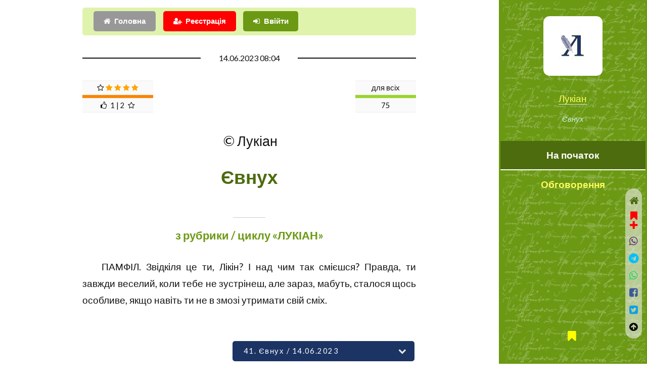

--- FILE ---
content_type: text/html; charset=UTF-8
request_url: https://probapera.org/publication/13/59856/evnuh.html?book=1072
body_size: 16453
content:
<!DOCTYPE HTML>
<html lang="uk-UA" prefix="og: http://ogp.me/ns#">
	<head>
		<title>Євнух / Оповідання | Лукіан -  читати на &laquo;Проба Пера&raquo;</title>
		<meta charset="utf-8" />
		<meta name="viewport" content="width=device-width, initial-scale=1" />
		<meta name="robots" content="index,follow,archive" />
		<meta name="title" content="Євнух / Оповідання | Лукіан -  читати на &laquo;Проба Пера&raquo;">
		<meta name="keywords" content="Проза, Оповідання" />
  		<meta name="description" content="ПАМФІЛ.  Звідкіля це ти,  Лікін? І над чим так смієшся? Правда,  ти завжди веселий,  коли тебе не зу..." />
		<link rel="stylesheet" href="/assets/css/main.css?v=206" />
		<!--[if lte IE 9]><link rel="stylesheet" href="/assets/css/ie9.css" /><![endif]-->
		<meta name="author" content="Лукіан" />
		<link rel="canonical" href="https://probapera.org/publication/13/59856/evnuh.html" />
    	<meta property="og:url" content="https://probapera.org/publication/13/59856/evnuh.html" />
		<meta name="og:image:type" content="image/jpeg" />
<meta property="og:image" content="https://probapera.org/content/users/skU2878.JPG" />		<meta property="og:title" content="Євнух / Оповідання | Лукіан -  читати на &laquo;Проба Пера&raquo;" />
    	<meta property="og:description" content="ПАМФІЛ.  Звідкіля це ти,  Лікін? І над чим так смієшся? Правда,  ти завжди веселий,  коли тебе не зу..." />
    	<meta property="og:site_name" content="Проба Пера" />
    	<meta property="og:locale" content="uk_UA" />
    	<meta property="og:type" content="https://probapera.org/" />
		<link rel="home" href="" />
  		<link rel="icon" href="/favicon.ico" type="image/x-icon">
  		<link rel="shortcut icon" href="/favicon.ico" type="image/x-icon">
		<!--[if lte IE 8]><script src="/assets/js/ie/html5shiv.js"></script><![endif]-->
		<link rel="alternate" type="application/rss+xml" title="Проба пера - Літературні твори, вірші, проза на теми: кохання, любов, життя" href="https://probapera.org/rss.php">
		<!-- Global site tag (gtag.js) - Google Analytics -->
		<script async src="https://www.googletagmanager.com/gtag/js?id=UA-30147340-2"></script>
		<script>
		  window.dataLayer = window.dataLayer || [];
		  function gtag(){dataLayer.push(arguments);}
		  gtag('js', new Date());

		  gtag('config', 'UA-30147340-2');
		</script>

<script async src="https://pagead2.googlesyndication.com/pagead/js/adsbygoogle.js?client=ca-pub-5561823215576002" crossorigin="anonymous"></script>	</head>
	<body class="is-preload">

		   
				<!-- Header -->
			<section id="header" style="background: #6b9913 url(/content/bg.jpg);">
				<header>
					<span class="image avatar"><a href="#"><img src="/content/avapp2.jpg" width="150" height="150" alt="Лукіан" /></a></span>
<a href="#" title="Лукіан">Лукіан</a>						<p>Євнух</p>
				</header>
				<nav id="nav">
					<ul>
						<li><a href="#article" class="active">На початок</a></li>
						<li><a href="#comment">Обговорення</a></li>
					</ul>
				</nav>
				<footer style="z-index:999999;">
					<ul class="icons">
						<li><a href="/bookmarks.html" class="icon fa-bookmark" style="color:yellow;"><span class="label">Bookmarks</span>&nbsp;<span id="carttabh"></span></a></li>
					</ul>
				</footer></section>			

	<!-- Wrapper -->
		<div id="wrapper">

			<!-- Main -->
			<div id="main">

					<section id="login_sec" style="padding-top: 1em;">
						<div id="logging_div" style="padding: 0.5em;background-color: rgb(224, 243, 173);border-radius: 5px;" class="container">
										<div class="row gtr-uniform">
											<div class="col-12">
												<ul class="actions" style="margin:0;">
<li><a href="/" class="button icon fa-home">Головна</a></li><li><a href="#" class="button primary icon fa-user-plus" onclick="CallServer('logging_div','/register_ajax.php',true); return false;" style="background-color:red;">Реєстрація</a></li>													<li><a href="#1" class="button primary icon fa-sign-in" onClick="CallServer('logging_div','/lg_reg.php',true); return false;">Ввійти</a></li>
													
												</ul>
												<div id="logging_erdiv" style="color: red;"></div>
											</div>
										</div>
					</div>
					</section>

				<!-- One -->
<article id="article" class="post">								<div class="container">
									<header class="major">
										<span class="date">14.06.2023 08:04</span>
										<div class="rating" style="height:75px;left:0;">
<table align="center" class="rating_tlb" style="width:120px;float:right;"><TR><TD><span>для всіх</span></TD></TR><TR><TD><div style='background-color: #9BD42E; height:6px; width: 100%;'></div></TD></TR><TR><TD>75</TD></TR></table><table align="center" class="rating_tlb" style="width:140px;float: left;"><TR><TD><span class="fa fa-star-o"></span>&nbsp;<span class="fa fa-star or_star"></span>&nbsp;<span class="fa fa-star or_star"></span>&nbsp;<span class="fa fa-star or_star"></span>&nbsp;<span class="fa fa-star or_star"></span></TD></TR><TR><TD><div style='background-color: #F98504; height:6px; width: 100%;'></div></TD></TR><TR><TD><span class="fa fa-thumbs-o-up"></span>&nbsp;&nbsp;1&nbsp;|&nbsp;2&nbsp;&nbsp;<span class="fa fa-star-o"></span></TD></TR></table>										</div>
										<span class="author" style="clear: both;">&nbsp;&copy;&nbsp;Лукіан</span>
										<h1>Євнух</h1>																				<span class="glava"><span></span></span>										<h2>з рубрики / циклу «ЛУКІАН»</h2>																			</header>

<p>ПАМФІЛ.  Звідкіля це ти,  Лікін? І над чим так смієшся? Правда,  ти завжди веселий,  коли тебе не зустрінеш,  але зараз,  мабуть,  сталося щось особливе,  якщо навіть ти не в змозі   утримати свій сміх.</p><script async src="https://pagead2.googlesyndication.com/pagead/js/adsbygoogle.js?client=ca-pub-5561823215576002" crossorigin="anonymous"></script><!-- Litera_new_TOP --><ins class="adsbygoogle" style="display:block;" data-ad-client="ca-pub-5561823215576002" data-ad-slot="3869960341" data-ad-format="auto" data-full-width-responsive="true"></ins><script>(adsbygoogle = window.adsbygoogle || []).push({});</script><p>ЛІКІН.  Я до тебе прямо з ринку,  Памфіл. А сміятися разом зі мною зараз і тебе заставлю; ти тільки-но послухай,  на якому судовому розгляді я зараз був присутнім: два філософи сперечалися один з одним.</p><p>ПАМФІЛ.  Так,  це дійсно,  забавно. Люди,  що займаються філософією,  судяться один з одним,  хоча їм варто було б,  навіть,  якщо справа була дуже важливою,  вирішити між собою взаємні звинувачення мирним шляхом.</p><p>ЛІКІН.  Який там мир,  блаженна ти людино,  коли філософи зчепилися і цілі вози проклять вивалили один на одного,  каркаючи і прикладаючи до цього найбільші зусилля.</p><p>ПАМФІЛ.  Мабуть,  розійшлися в поглядах,  Лікін,  опинившись,  як то зазвичай буває,  представниками різних думок?</p><p>ЛІКІН.  Зовсім ні. Це було дещо в іншому дусі,  так як вони обидва &ndash; одного штибу і тримаються однакових поглядів. А суд все-таки відбувся,  і суддями,  чиї голоси вирішували справу,  були кращі люди міста,  найстаріші і наймудріші,  перед обличчям яких інший посоромився би навіть різке слово сказати,  а не то щоб дійти до такої безсоромності.</p><p>ПАМФІЛ.  Тоді не зволікай,  розкажи найголовніше про цей розгляд. Мені і самому хочеться знати,  що ж тебе змусило так весело сміятися.</p><p>ЛІКІН.  Установлена,  як тобі відомо,   Памфіл,  імператором певна плата,   (1)  і немала,  філософам різних порід,  тобто стоїкам,  платонікам,  епікурейцям,  а також і перипатетикам що прогулюються &ndash; всім порівну. І от,  через смерть одного із них,  треба було призначити на його місце іншого,  гідного,  за кого вискажуться кращі люди нашого міста. Таким чином суперечка йшла &laquo;не за вола і не за барана&raquo;,  за словом поета,   (2)  але про десять тисяч на рік &ndash; в нагороду за спілкування з юнаками.</p><p>ПАМФІЛ.  Знаю. І чув,  що хтось із них недавно помер &ndash; здається,  один із перипатетиків.</p><p>ЛІКІН.  Так ось вона,  Памфіл,  та Єлена,  за яку філософи вступили в єдиноборство один з одним. Поки,  звісно,  нічого смішного у всьому цьому немає,  хіба що тільки те,  що люди,  які величають себе філософами  і які говорять про презирство до грошей,  раптом вступили в змагання із-за цих самих грошей,  як ніби вітчизна і святині батьків і могили предків були в небезпеці.  (3)</p><p>ПАМФІЛ.  Однак,  якраз це саме і є одним із головних положень перипатетиків,  що не варто занадто зневажливо ставитися до грошей. Навпаки,  їх вони теж включають в число благ &ndash; на третьому,  здається,  місці.</p><p>ЛІКІН.  Правильно. Такий їхній погляд,  і війна у них розпочалася за завітами батьків.</p><p>Але слухай далі. Серед багатьох інших що змагалися під час тризни за вищезгаданим померлим виділилось двоє,  про яких головним чином і йшла суперечка: старець Діокл &ndash; знаєш &ndash; цей сперечальник і Багой,   (4)  як вважають,  скопець. Отже,  спочатку вони змагалися в ученості,  і кожен старався показати що він обізнаний в положеннях школи і дотримується Арістотеля і його поглядів,  причому,  бачить Зевс,  жоден з них не був кращим за іншого.</p><p>Але під кінець це судилище ось як повернулося: Діокл,  припинивши подальше виявлення власних переваг,  перейшов до Багоя,  намагаючись зганьбити головним чином його життя. У відповідь Багой точно так же піддав дослідженню життя суперника.</p><p>ПАМФІЛ.  І цілком природно,  Лікін. Адже важливішим за все для них було саме на якій стороні цього діла залишатися довше. Що стосується мене,  я би,  здається,  зайнявся цим найбільше і скоріш за все постарався би знайти кращого за поведінкою,  чим найсильнішого у самому вченні,  вважаючи перше більш гідним перемоги.</p><p>ЛІКІН.  Ти правильно говориш,  і в цьому відношенні я кладу однаковий з тобою камінець. Але далі&hellip; Коли обидва вдосталь налаялись і вдосталь викрили один одного,  Діокл уже в якості останнього доказу заявив,  що Багою взагалі недозволено навіть приступати до філософії і тим гідностям,  які вона дарує,  бо він &ndash; скопець,  а подібних людей він,  Діокл,  вважає за потрібне не тільки відсторонювати від таких занять,  але і від самих святилищ,   від кропильниць,  що очищають і від усіх громадських зібрань,  стверджуючи,  що зловісною і важкою є зустріч,  коли,  вийшовши вранці із дому,  побачиш таку-от істоту. Він довго розмірковував про це,  доказуючи,  що скопець &ndash; не чоловік і не жінка,  але щось складене,  змішане і жахливе,  що стоїть поза людською природою.</p><p>ПАМФІЛ.  Дійсно,  Лікін,  зовсім новий доказ,  і мене теж,  дружище,  сміх починає брати,  коли я почув про таке безглузде обвинувачення. Ну,  а що ж той,  другий? Зберіг спокій чи що-небудь і сам відважився на це відповісти?</p><p>ЛІКІН.  Спочатку від збентеження і боязливості Багой довго мовчав і червонів,  явно видаючи свої якості: нарешті він заговорив &ndash; тонким таким &ndash; жіночим голоском &ndash; і заявив,  що Діокл неправий,  відсторонюючи його як скопця,  від філософії,  якою і жінкам займатися не забороняється.  Свідками на його користь були залучені Аспазія,  Діотима і Таргелія,  а також один філософ із Академії,  галл за народженням і скопець,  що незадовго до нашого часу здобув серед еллінів неабияку славу. На це Діокл відповів,  що і цього академіка,  якби він був живий і виступив з подібними ж домаганнями,  він би його усунув,  не будучи приголомшений славою,  якою той користувався в очах натовпу. Діокл згадав при цьому і деякі слівця,  сказані головним чином стоїками і кініками,  що висміювали тілесний недолік знаменитого галльского філософа.</p><p>Ось,  в якому становищі опинилися судді! Головне питання,  яке потрібно було вирішити,  було в тому,  чи можна допускати скопця до занять філософією і чи гідний він того,  щоб йому можна було вручити піклування про юнаків Один стверджував,  що філософ повинен мати величну зовнішність і ладне тіло,  а перш за все &ndash; мати довгу бороду,  яка,  з одного боку вселяє довіру тим,  хто приходить до нього і бажає навчатися,  а з іншого &ndash; гідна і тих десяти тисяч,  які належить отримувати від імператора,  тоді як такий - от скопець гірше навіть,  чим оскоплені жерці Кібели: ті,  принаймні,  все-таки знавали колись,  що значить бути чоловіком,  а цей з самого початку знівечений і являє собою істоту двозначну,  подібно до галки: не знаєш куди її віднести &ndash; до голубів чи до ворон.</p><p>Другий стверджував,  що не тіло вирішує питання,  але сили душі,  і що потрібно звернути увагу на розум людини і її філософські знання. Потім на підтвердження своїх слів він послався на Арістотеля,  який надзвичайно дивувався Гермію,  євнуху,  тирану Атарнея,   (5)   і навіть жертви йому приносив нарівні з богами. До цього Багой вирішив додати і ще дещо  в цьому ж сенсі,  що скопець &ndash; куди більш підходящий вчитель для юнацтва,  оскільки його стосунків з учнями не зможе торкнутися жоден наклеп,  і ніколи він не піддасться,  подібно Сократу,  звинуваченню,  що начебто він розбещує молодь. А так як Багой заслужив насмішки своєю безбородістю,  то він кинув дуже дотепне,  як він думав,  зауваження: &laquo; Якщо про філософів судити за довжиною бороди,  то справедливість вимагає перш за все визнати філософом козла&raquo;.</p><p>Тоді дехто третій,  що був присутнім при цьому розгляді,  - ім&rsquo;я його нехай лишиться в тайні,  - сказав: &laquo;Однак,  громадяни судді,  якщо цей чоловік з гладким підборіддям і жіночим голосом,  за всіма ознаками справжній євнух,  скине з себе одяг,  то перед вами постане дуже і дуже мужнім. І якщо правду говорять про нього люди,  то Багой був одного разу схоплений на місці злочину як перелюбник,  маючи &laquo;члени пов&rsquo;язані з членами&raquo;,  як про те говорять таблиці Солона. Тоді Багой скористався личиною євнуха і,  придумавши цей притулок,  звільнився від звинувачення,  якому тодішні судді не надали віри по явно скопчому виду обвинуваченого. Нині ж,  здається мені,  він схильний подібно до Стесіхора,  назад повернути свою пісню в ім&rsquo;я платні.</p><p>Слова ці,  звичайно,  викликали загальний сміх. Багой зніяковів ще більше; його обличчя змінювалося на різні лади і він обливався холодним потом; з одного боку,  він розумів,  що згодитись з обвинуваченням у перелюбі було б для нього негарним,  а з іншого &ndash; вважав,  що в даному змаганні це звинувачення було б для нього досить корисним.</p><p>ПАМФІЛ.  Дійсно,  Лікін,  все це забавно,  і,  очевидно,  що ви отримали зовсім незвичайну розвагу. Ну,  а чим же все скінчилось,  і який вирок винесли їм судді?</p><p>ЛІКІН.  Голоси розділилися: одні визнавали необхідність роздягти Багоя,  як це роблять з невільниками,  та засвідчити,  чи здатний він філософствувати за станом своєї мошонки. Другі,  ще більш забавні,  пропонували викликати декілька жінок із веселого дому і наказати звинуваченому поєднатися з ними і діяти,  причому один із суддів,  найстаріший і який має найбільшу довіру,  повинен був стояти поряд і дивитися,  чи дійсно той філософствує. Потім,  коли всі вже достатньо нареготалися і не лишилося людини,  яка б не надірвала собі живота,  трясучись від сміху,  було постановлено перенести справу на розгляд  до Риму і слухання відкласти.</p><p>І от зараз один із них,  за чутками,  всіляко підготовляється та вправляється у виголошенні промов і готує викривальне слово,  висовуючи звинувачення в перелюбі,  що суперечить,  однак,  його власній меті,  - в цьому випадку він діє подібно до всіх поганих ораторів і своїм звинуваченням сам заносить суперника до списку чоловіків. Багой же,  як кажуть,  іншим стурбований: він посилено виявляє свою мужність і має в цьому успіх,  надіючись в кінці кінців отримати верх,  якщо доведе,  що він ні чим не гірший за будь-якого віслюка,  що покриває кобилу. Ось чим,  дорогенький,  вірніше за все,  виявляється,  вирішується питання філософії. Ось &ndash; доказ незаперечний. А тому,  нехай пошлють боги моєму синові &ndash; він у мене ще зовсім дитина &ndash; не розум,  не язик,  але гарного,  кріпкого прутня,  здібного та філософського.</p><br><br><br><p>ПРИМІТКИ.</p><p>1)&hellip; <em>Установлена&hellip; імператором певна плата</em>&hellip;- мається на увазі призначення державного утримання викладачам філософії і риторики,  що відбулося при Антоніні Пії (138 -161 роки н.е.) чи при Марку Аврелії (161 &ndash; 180 роки н.е.)&nbsp;</p><p>2)&hellip; <em>&laquo;не за вола і не за барана&raquo;,  за словом поета</em>&hellip;- див. &laquo;Іліада&raquo;,  пісня XVII. Ахілл переслідує Гектора,  що біжить,  змагаючись з ним у швидкості не за звичайний приз &ndash; вола чи барана,  але за життя захисника Трої.</p><p>3)&hellip; <em>як ніби вітчизна і святині батьків і могили предків були в небезпеці</em>&hellip;- натяк на священний гімн,  який співали греки в битві з персами при Саламіні (480 рік до н. є.)</p><p>4)&hellip; <em>Багой</em>&hellip;- євнух.</p><p>5)&hellip; <em>Арістотеля,  який надзвичайно дивувався Гермію</em>&hellip;- Гермій,  володар Атарнея в Мізії,  був,  подібно Арістотелю,  учнем Платона. Після смерті останнього в 347 році до н. е. Арістотель покинув Афіни і на два роки переселився в Атарней до падіння Гермія. На сестрі чи племінниці Гермія Піфіаді Арістотель був жонатий.</p><br><p>Вільний переклад КАЛЛІСТРАТА.</p><p><br /><br /></p><p>антична Греція,&nbsp;друге століття н.е.</p><footer class="post-attr"><div style="position:fixed;padding:5px 10px;width:100%;text-align:center;left:0;z-index:999;bottom:0;"><select id="idbook" class="button" style="width:100%;max-width:360px;font-size:11pt;background-color:#1c3464;color:white !important;font-weight:normal;letter-spacing:0.1em;" onchange="if(this.value!=0) window.location.href=this.options[this.selectedIndex].value;">
<option value="0">Зі збірки: &laquo;ЛУКІАН&raquo;</option>
<option value="https://probapera.org/publication/13/58537/zibrannya-bohiv.html?book=1072">1. Зібрання богів / 29.03.2022</option>
<option value="https://probapera.org/publication/13/58563/yak-slid-pysaty-istoriyu-chastyna-chetverta-39---63.html?book=1072">2. Як слід писати історію / 05.04.2022</option>
<option value="https://probapera.org/publication/13/58564/yak-slid-pysaty-istoriyu-chastyna-tretya-27---38.html?book=1072">3. Як слід писати історію / 05.04.2022</option>
<option value="https://probapera.org/publication/13/58565/yak-slid-pysaty-istoriyu-chastyna-druha-14---26.html?book=1072">4. Як слід писати історію / 05.04.2022</option>
<option value="https://probapera.org/publication/13/58566/yak-slid-pysaty-istoriyu.html?book=1072">5. Як слід писати історію / 05.04.2022</option>
<option value="https://probapera.org/publication/13/58579/dvichi-zvynuvachenyj-abo-sudovyj-rozhlyad.html?book=1072">6. Двічі звинувачений або судовий розгляд / 11.04.2022</option>
<option value="https://probapera.org/publication/13/58594/prometej-abo-kavkaz-hermes-hefest-i-prometej.html?book=1072">7. Прометей, або Кавказ / 19.04.2022</option>
<option value="https://probapera.org/publication/13/58605/vykryttya-zevsa.html?book=1072">8. Викриття Зевса / 22.04.2022</option>
<option value="https://probapera.org/publication/13/58619/hippij-abo-termy.html?book=1072">9. ГІППІЙ, або ТЕРМИ / 29.04.2022</option>
<option value="https://probapera.org/publication/13/58661/haron-abo-sposterihachi.html?book=1072">10. ХАРОН, або СПОСТЕРІГАЧІ / 15.05.2022</option>
<option value="https://probapera.org/publication/13/58670/dovholitni.html?book=1072">11. Довголітні / 19.05.2022</option>
<option value="https://probapera.org/publication/13/58677/ikaromenipp-abo-nadhmarnyj-polit.html?book=1072">12. ІКАРОМЕНІПП, або НАДХМАРНИЙ ПОЛІТ / 21.05.2022</option>
<option value="https://probapera.org/publication/13/58689/pro-syrijsku-bohynyu.html?book=1072">13. Про Сирійську богиню / 25.05.2022</option>
<option value="https://probapera.org/publication/13/58698/pro-herakla.html?book=1072">14. Про Геракла / 28.05.2022</option>
<option value="https://probapera.org/publication/13/58725/enkomij-na-chest-muhy.html?book=1072">15. Енкомій на честь мухи / 05.06.2022</option>
<option value="https://probapera.org/publication/13/58783/pohvala-batkivschyni.html?book=1072">16. Похвала Батьківщині / 02.07.2022</option>
<option value="https://probapera.org/publication/13/58797/prodazh-zhyttiv.html?book=1072">17. Продаж життів / 08.07.2022</option>
<option value="https://probapera.org/publication/13/58917/menipp-abo-podorozh-v-pidzemne-tsarstvo-menipp-i-filonid.html?book=1072">18. Меніпп, або подорож в підземне царство / 23.08.2022</option>
<option value="https://probapera.org/publication/13/58941/snovydinnya-abo-zhyttya-lukiana.html?book=1072">19. СНОВИДІННЯ, або ЖИТТЯ ЛУКІАНА / 06.09.2022</option>
<option value="https://probapera.org/publication/13/58957/uchytel-krasnomovstva.html?book=1072">20. Учитель красномовства / 15.09.2022</option>
<option value="https://probapera.org/publication/13/58983/pro-zhertvoprynesennya.html?book=1072">21. Про жертвопринесення / 25.09.2022</option>
<option value="https://probapera.org/publication/13/58993/pro-dionisa-pro-pohid-dionisa-do-indiji.html?book=1072">22. Про Діоніса / 30.09.2022</option>
<option value="https://probapera.org/publication/13/59005/pro-astrolohiyu-narys-pro-astrolohiyu.html?book=1072">23. Про астрологію / 07.10.2022</option>
<option value="https://probapera.org/publication/13/59014/kinik-dialoh-z-kinikom.html?book=1072">24. КІНІК / 12.10.2022</option>
<option value="https://probapera.org/publication/13/59032/nihrin.html?book=1072">25. НІГРІН / 17.10.2022</option>
<option value="https://probapera.org/publication/13/59047/demonakt-zhyttjepys-demonakta.html?book=1072">26. ДЕМОНАКТ / 23.10.2022</option>
<option value="https://probapera.org/publication/13/59304/haltsiona-abo-pro-peretvorennya.html?book=1072">27. ГАЛЬЦІОНА / 03.01.2023</option>
<option value="https://probapera.org/publication/13/59320/nihrin.html?book=1072">28. НІГРІН / 08.01.2023</option>
<option value="https://probapera.org/publication/13/59505/zevksis-abo-antioh.html?book=1072">29. Зевксіс, або Антіох / 05.03.2023</option>
<option value="https://probapera.org/publication/13/59530/pereprava-abo-tyran.html?book=1072">30. ПЕРЕПРАВА, або ТИРАН / 10.03.2023</option>
<option value="https://probapera.org/publication/13/59549/falaris.html?book=1072">31. ФАЛАРІС / 15.03.2023</option>
<option value="https://probapera.org/publication/13/59570/korabel-abo-pobazhannya.html?book=1072">32. КОРАБЕЛЬ, або ПОБАЖАННЯ / 19.03.2023</option>
<option value="https://probapera.org/publication/13/59590/skif-abo-druh-na-chuzhyni-vidviduvannya-skifom-toksaridom-afin.html?book=1072">33. СКІФ, або ДРУГ НА ЧУЖИНІ / 24.03.2023</option>
<option value="https://probapera.org/publication/13/59653/pro-yantar-abo-pro-lebediv.html?book=1072">34. ПРО ЯНТАР, або ПРО ЛЕБЕДІВ / 12.04.2023</option>
<option value="https://probapera.org/publication/13/59664/saturnaliji-opys-rymskyh-saturnalij.html?book=1072">35. САТУРНАЛІЇ / 17.04.2023</option>
<option value="https://probapera.org/publication/13/59675/pro-naklep.html?book=1072">36. Про наклеп / 21.04.2023</option>
<option value="https://probapera.org/publication/13/59693/sud-holosnyh.html?book=1072">37. СУД ГОЛОСНИХ / 27.04.2023</option>
<option value="https://probapera.org/publication/13/59755/timon-abo-mizantrop-dialoh-pro-timona-afinskoho.html?book=1072">38. ТІМОН, або МІЗАНТРОП / 21.05.2023</option>
<option value="https://probapera.org/publication/13/59764/raby--vtikachi.html?book=1072">39. РАБИ – ВТІКАЧІ / 26.05.2023</option>
<option value="https://probapera.org/publication/13/59823/rozmova-z-hesiodom.html?book=1072">40. Розмова з Гесіодом / 06.06.2023</option>
<option value="https://probapera.org/publication/13/59856/evnuh.html?book=1072" selected>41. Євнух / 14.06.2023</option>
<option value="https://probapera.org/publication/13/59883/herodot-abo-aetsij.html?book=1072">42. Геродот, або Аецій / 18.06.2023</option>
<option value="https://probapera.org/publication/13/60214/parazyt-chastyna-i.html?book=1072">43. Паразит / 05.09.2023</option>
<option value="https://probapera.org/publication/13/60216/parazyt-chastyna-ii.html?book=1072">44. Паразит / 06.09.2023</option>
<option value="https://probapera.org/publication/13/60231/shanuvalnyky-brehni-i-rozsudlyvyj-krytyka-poshyrenyh-zaboboniv.html?book=1072">45. Шанувальники брехні і розсудливий / 12.09.2023</option>
<option value="https://probapera.org/publication/13/60242/cholovikovi-scho-nazvav-mene-prometejem-krasnomovstva.html?book=1072">46. Чоловікові, що назвав мене "Прометеєм красномовства" / 17.09.2023</option>
<option value="https://probapera.org/publication/13/60248/harmonid-opovidka-pro-flejtysta-harmonida.html?book=1072">47. Гармонід / 22.09.2023</option>
<option value="https://probapera.org/publication/13/60254/pohvala-demosfenu-enkomij-demosfenu.html?book=1072">48. Похвала Демосфену / 27.09.2023</option>
<option value="https://probapera.org/publication/13/60273/pro-skorbotu-diatryba-proty-kinikiv.html?book=1072">49. Про скорботу / 05.10.2023</option>
<option value="https://probapera.org/publication/13/60280/hermotym-abo-pro-vybir-filosofiji-chastyna-i.html?book=1072">50. ГЕРМОТИМ, або ПРО ВИБІР ФІЛОСОФІЇ / 10.10.2023</option>
<option value="https://probapera.org/publication/13/60281/hermotym-abo-pro-vybir-filosofiji-chastyna-ii.html?book=1072">51. ГЕРМОТИМ, або ПРО ВИБІР ФІЛОСОФІЇ / 11.10.2023</option>
<option value="https://probapera.org/publication/13/60283/hermotym-abo-pro-vybir-filosofiji-chastyna-iii.html?book=1072">52. ГЕРМОТИМ, або ПРО ВИБІР ФІЛОСОФІЇ / 12.10.2023</option>
<option value="https://probapera.org/publication/13/60290/u-vypravdannya-pomylky-dopuschenoji-u-vitanni.html?book=1072">53. У виправдання помилки, допущеної у вітанні / 17.10.2023</option>
<option value="https://probapera.org/publication/13/60296/zobrazhennya.html?book=1072">54. Зображення / 22.10.2023</option>
<option value="https://probapera.org/publication/13/60312/na-zahyst-zobrazhen-sche-odyn-panehiryk-dlya-panteji.html?book=1072">55. На захист "Зображень" / 28.10.2023</option>
<option value="https://probapera.org/publication/13/60320/neuku-yakyj-kupuvav-bahato-knyh.html?book=1072">56. Неуку, який купував багато книг / 01.11.2023</option>
<option value="https://probapera.org/publication/13/60331/pravdyva-istoriya-chastyna-i.html?book=1072">57. Правдива історія / 05.11.2023</option>
<option value="https://probapera.org/publication/13/60338/pravdyva-istoriya-chastyna-ii.html?book=1072">58. Правдива історія / 08.11.2023</option>
<option value="https://probapera.org/publication/13/60351/anaharsis-abo-pro-mystetstvo-fizychnyh-vprav.html?book=1072">59. Анахарсіс, або про мистецтво фізичних вправ / 12.11.2023</option>
<option value="https://probapera.org/publication/13/60575/rybalka-abo-povstali-z-pidzemnoho-tsarstva-chastyna-i.html?book=1072">60. Рибалка, або повсталі з підземного царства / 24.01.2024</option>
<option value="https://probapera.org/publication/13/60576/rybalka-abo-povstali-z-pidzemnoho-tsarstva-chastyna-ii.html?book=1072">61. Рибалка, або повсталі з підземного царства / 24.01.2024</option>
<option value="https://probapera.org/publication/13/60754/haridem-abo-pro-krasu.html?book=1072">62. Харідем, або про красу / 01.04.2024</option>
<option value="https://probapera.org/publication/13/61279/oleksandr-abo-lzheprorok-chastyna-i.html?book=1072">63. Олександр, або Лжепророк / 04.11.2024</option>
<option value="https://probapera.org/publication/13/61284/oleksandr-abo-lzheprorok-chastyna-ii.html?book=1072">64. Олександр, або Лжепророк / 08.11.2024</option>
<option value="https://probapera.org/publication/13/61294/banket-abo-lapify.html?book=1072">65. Банкет, або лапіфи / 13.11.2024</option>
<option value="https://probapera.org/publication/13/61547/toksarid-abo-druzhba-chastyna-persha.html?book=1072">66. Токсарід, або дружба / 21.02.2025</option>
<option value="https://probapera.org/publication/13/61562/toksarid-abo-druzhba-chastyna-druha.html?book=1072">67. Токсарід, або дружба / 25.02.2025</option>
<option value="https://probapera.org/publication/13/61579/neron-abo-proryttya-istmijskoho-pereshyjku.html?book=1072">68. Нерон, або прориття Істмійського перешийку / 04.03.2025</option>
<option value="https://probapera.org/publication/13/61598/druh-vitchyzny-abo-povchannya.html?book=1072">69. Друг вітчизни, або повчання / 08.03.2025</option>
<option value="https://probapera.org/publication/13/61610/pro-smert-perehrina.html?book=1072">70. Про смерть Перегріна / 13.03.2025</option>
</select></div><ul class="feature-icons" style="padding-top:20px;"><li class="fa-forward"><a href="/publication/13/59883/herodot-abo-aetsij.html?book=1072" style="font-weight:bold;">Геродот, або Аецій | Зі збірки &laquo;ЛУКІАН&raquo;</a>&nbsp;<sup class="alert_new">далі</sup></li><li class="fa-fast-forward"><a href="/publication/13/61610/pro-smert-perehrina.html?book=1072">Про смерть Перегріна | Зі збірки &laquo;ЛУКІАН&raquo;</a></li><li class="fa-backward"><a href="/publication/13/59823/rozmova-z-hesiodom.html?book=1072">Розмова з Гесіодом | Зі збірки &laquo;ЛУКІАН&raquo;</a></li><li class="fa-fast-backward"><a href="/publication/13/58537/zibrannya-bohiv.html?book=1072">Зібрання богів | Зі збірки &laquo;ЛУКІАН&raquo;</a></li></ul></p><h3>Каллистрат цікавиться</h3><ul class="feature-icons" style="margin:0;"><li style="padding:0 0.5em 0 0;"><span class="image left ava"><a href="/avtor/6/2878/kallystrat.html"><img src="/content/users/u2878_a0746b.jpg" width="60" height="60" alt="Каллистрат"></a></span><a href="#text59856" onclick="document.getElementById('com59856').citata.value='Можете залишити хоча б два слова чи лайк?';"><span class="icon fa-commenting-o fa-3x" style="float:right;"></span>Можете залишити хоча б два слова чи лайк?</a></li><li><div style="border-radius:20%;padding:5px 10px;left:0;width:100%;text-align:center;z-index:99999;bottom:0"><span id="goltab59856">					<form name="golos" id="gol59856" style="margin:0;display: inline;">
					<input name='idusername' type="hidden" value="1">
					<input name='idphisicgol' type="hidden" value="59856">
					<input name='favaddgol' type="hidden" value="">
<select name="idrating" id="idrating" class="button primary" style="width:160px;font-size:10pt;" onchange="addRating('gol59856');">
<option value="0">&#128077;&nbsp;&#128078;&nbsp;&#9786;&nbsp;&#9787;&nbsp;&#9785;&nbsp;&hearts;&nbsp;&#10106;&nbsp;&#10086; ...</option>
<option value="1">Чудово</option>
<option value="24">Атмосферно</option>
<option value="2">Блискуче</option>
<option value="27">Класно</option>
<option value="6">Корисно</option>
<option value="7">Круто</option>
<option value="8">Магічно</option>
<option value="37">Мудро</option>
<option value="10">На п`ятірку</option>
<option value="4">Неймовірно</option>
<option value="34">Пізнавально</option>
<option value="5">Сильно</option>
<option value="25">Смішно</option>
<option value="26">Супер</option>
<option value="3">Фантастично</option>
<option value="9">Щемно</option>
<option value="11">Добре</option>
<option value="13">Більш-менш</option>
<option value="15">На четвірку</option>
<option value="14">Нормально</option>
<option value="12">Пристойно</option>
<option value="16">Посередньо</option>
<option value="18">На трійку</option>
<option value="17">Поганенько</option>
<option value="28">Не моє</option>
<option value="33">Не смішно</option>
<option value="29">Не сподобалось</option>
<option value="30">Незрозуміло</option>
<option value="32">Нецікаво</option>
<option value="31">Нудно</option>
</select>
</form></span><span id="cerror_gol59856"></span></div></li></ul><ul class="alt"><li id="binf_d" style="margin-top:8px;text-align: center;"><a href="#" class="button primary icon fa-credit-card fa-lg" style="color:white !important;background-color:orange;" onclick="bnk_inf(59856,7,'ec87a742e35c35ab538c8b3d0473fc82');  return false;"><span style="color:white;">Задонатити</span></a></li><li>Добровільну фінансову допомогу на розвиток проекту у вигляді довільної суми коштів, яка Вас не обтяжує, можна швидко надіслати <strong style="color:brown;">за вказаним під кнопкою "Задонатити" посиланням</strong></li></ul>                                        <script async src="https://pagead2.googlesyndication.com/pagead/js/adsbygoogle.js?client=ca-pub-5561823215576002"
                                             crossorigin="anonymous"></script>
                                        <!-- Litera_new_gor -->
                                        <ins class="adsbygoogle"
                                             style="display:block"
                                             data-ad-client="ca-pub-5561823215576002"
                                             data-ad-slot="0136793221"
                                                                                          data-ad-format="auto"
                                             data-full-width-responsive="true"></ins>
                                        <script>
                                             (adsbygoogle = window.adsbygoogle || []).push({});
                                        </script>
                                        								
								</footer>
								</div>
							</article>
						<!-- Two -->
							<section id="comment">
								<div class="container">
									<h2>Візьміть участь в обговоренні</h2>
		<div id="comm_ajax59856" style="min-height: 800px;text-align:center;margin-bottom:150px;"><div id="div_plus_com"><form name="comment" id="com59856" method="post">
			<input name='idusername' type='hidden' value='1'>
			<input name='idphisiccomm' type='hidden' value="59856">
			<input name='idblockcomm' type='hidden' value="9">
			<input type='hidden' name='idcomment_' value="59856"><input type='hidden' name='param_add_com_top'  value="">
			<input type='hidden' name='param_phis' value="1">
			<input type='hidden' name='is_tiny' value="0"><table width=100% align=center><tr><td colspan=3 align=center valign=top style='padding-top: 10px;'><div class="col-12"><div id="smile_com59856" style="margin-top:100px;background-color:white;opacity: 0.8;z-index:999;border: 1px dotted #CCC;display:none;position:absolute;width:100%;max-width:300px;text-align:center;"></div><textarea id="text59856" name="text59856" rows="6" placeholder="Текст повідомлення" style="width:100%;box-shadow: 3px 3px 4px rgba(0, 0, 0, 0.3);padding:25px;text-align:justify;font-size:14px;"></textarea></div><div class="col-12" style="padding: 5px 0;"><input name='username' type="text" value="" MAXLENGTH=30 class="textformob" style="border: 2px solid red;" placeholder="Ваше ім`я, псевдо або e-mail"><input type='hidden' name='tema' value=""><input type='hidden' name='citata' value=""></div></td></tr><tr><td colspan="2" style="padding:0"><input name="n_m" type="hidden" value="1"><input name="is_top" type="hidden" value="1"><input name="comuuser" type="hidden" value="2878"></td></tr><tr><td colspan="3" align="center" valign="top"><div style="">+++<img src="/content/ua.gif" onclick="show('smile_com59856'); CallServer('smile_com59856','/smile_s_ajax.php?id=2&tarea=text59856&iddiv=smile_com59856',true);" style="margin:0 10px;cursor:pointer;" title="Insert">
                <img src="/content/s2.gif" onclick="show('smile_com59856'); CallServer('smile_com59856','/smile_s_ajax.php?id=3&tarea=text59856&iddiv=smile_com59856',true);" style="margin:0 10px;cursor:pointer;" title="Insert">
                <img src="/content/smile_small/hands.gif" onclick="show('smile_com59856'); CallServer('smile_com59856','/smile_s_ajax.php?id=1&tarea=text59856&iddiv=smile_com59856',true);" style="margin:0 10px;cursor:pointer;" title="Insert">+++</div><input name='idzapisuser59856' id='idzapisuser59856' type='hidden' value="0"><input name='tag' type='hidden' value=""><ul class="actions" style="margin-top:10px;"><li><input type="submit" id="btnComm" class="button primary icon fa-check" value="Зберегти" onClick="addComment_small('com59856','text59856',1); return false;"></li><li><span class="button icon fa-warning" onClick="addComment_small('com59856','text59856',2); return false;">Зберегти, як скаргу</span></li></ul><div id="cerr59856" style='font-size: 12px;line-height: 1.5em;font-family: Tahoma, Arial, sans-serif; color: red;margin: 10px 0;text-align:center;'></div></TD></TR></TABLE></form></div><div id=comtab59856></div><div id='seek_start' class='bes_a' style='width: 100%;margin: 25px 0;font-size:18px;'>Не знайдено або поки відсутні!</div></div>								</div>
							</section>

			</div>

			<div id="footer">
				<div class="container">

							<section>
								<h2>Виберіть розділ</h2>
								<div>
									<div class="row">
<div class="col-3 col-6-medium col-12-xsmall"><ul class="col-3 col-6-medium col-12-xsmall"><li><a href="/" title="Головна">Головна</a></li><li><a href="/sheet.html" title="Листочок">Листочок</a></li><li><a href='/public_podkateg/8/154/bajka.html' title="Вірші та проза Байка">Байка</a></li><li><a href='/public_podkateg/8/148/buvalschyna.html' title="Вірші та проза Бувальщина">Бувальщина</a></li><li><a href='/public_podkateg/8/65/humoreska.html' title="Вірші та проза Гумореска">Гумореска</a></li><li><a href='/public_podkateg/8/48/ese.html' title="Вірші та проза Есе">Есе</a></li></ul></div><div class="col-3 col-6-medium col-12-xsmall"><ul class="link-list"><li><a href='/public_podkateg/8/13/kazka.html' title="Вірші та проза Казка">Казка</a></li><li><a href='/public_podkateg/8/51/lyst.html' title="Вірші та проза Лист">Лист</a></li><li><a href='/public_podkateg/8/50/miniatyura.html' title="Вірші та проза Мініатюра">Мініатюра</a></li><li><a href='/public_podkateg/8/12/narys.html' title="Вірші та проза Нарис">Нарис</a></li><li><a href='/public_podkateg/8/11/novela.html' title="Вірші та проза Новела">Новела</a></li><li><a href='/public_podkateg/8/10/opovidannya.html' title="Вірші та проза Оповідання">Оповідання</a></li></ul></div><div class="col-3 col-6-medium col-12-xsmall"><ul class="link-list"><li><a href='/public_podkateg/8/15/pjesa.html' title="Вірші та проза П`єса">П`єса</a></li><li><a href='/public_podkateg/8/128/parodiya.html' title="Вірші та проза Пародія">Пародія</a></li><li><a href='/public_podkateg/8/26/povist.html' title="Вірші та проза Повість">Повість</a></li><li><a href='/public_podkateg/8/153/poema.html' title="Вірші та проза Поема">Поема</a></li><li><a href='/public_podkateg/8/163/promova.html' title="Вірші та проза Промова">Промова</a></li><li><a href='/public_podkateg/8/52/roman.html' title="Вірші та проза Роман">Роман</a></li></ul></div><div class="col-3 col-6-medium col-12-xsmall"><ul class="link-list"><li><a href='/public_podkateg/8/150/skorocheno.html' title="Вірші та проза Скорочено">Скорочено</a></li><li><a href='/public_podkateg/8/14/spohady.html' title="Вірші та проза Спогади">Спогади</a></li><li><a href='/public_podkateg/8/53/stsenarij.html' title="Вірші та проза Сценарій">Сценарій</a></li><li><a href='/public_podkateg/8/151/uryvok.html' title="Вірші та проза Уривок">Уривок</a></li><li><a href='/public_podkateg/8/114/fejleton.html' title="Вірші та проза Фейлетон">Фейлетон</a></li></ul></div>									</div>
								</div>
							</section>

							<div id="copyright">
								2008 - 2025 &nbsp;&copy;&nbsp; probapera.org<p><a href="/publication/13/34313/napyshit-nam.html#comment" class="button primary icon fa-send">Написати до редакції</a></p><p> &copy; Авторські права на твори застережені і належать їх авторам <br /> &copy;&nbsp;Передрук матеріалів в електронних ЗМІ та на веб-сайтах дозволений тільки за наявності гіперпосилання на probapera.org <br /> &copy;&nbsp;Право на передрук творів у паперових ЗМІ та іншій поліграфічній продукції (а також відтворення у будь-який спосіб в аудіо чи відео форматах) належить авторам і дозволений лише за їх письмової згоди <br /> &nbsp;Редакція сайту не завжди поділяє погляди та політичні вподобання дописувачів, тому відповідальність за зміст творів несуть самі автори</p>
							</div>

				</div>
			</div><div id="cerror"></div>
			<script>
	            	window.setTimeout("cnt_publ(59856);",15000);
	    	</script>
		</div><div id="soc_left"><a href="/" class="icon fa-home fa-lg" style="color:#4C6C0D;display:block;padding:10px 0;" title="Головна"></a><div id="carttab59856" style="text-align:center;">					<a class="image" style="color:red;" onClick="add_cart(59856); return false;" title="add bookmarks"><span class="icon fa-bookmark fa-lg"></span><div class="icon fa-plus fa-lg"></div></a>
</div><a id="share_viber" rel="nofollow" target="_blank" class="icon fa-whatsapp fa-lg" style="color:#59267c;padding:10px 0;display:block;" title="Viber" onclick="soc_fix(59856,3);"></a><a id="share_tel" rel="nofollow" target="_blank" class="icon fa-telegram fa-lg" style="color:#00bfff;padding:10px 0;display:block;" title="Telegram" onclick="soc_fix(59856,4);"></a><a id="share_wa" rel="nofollow" target="_blank" class="icon fa-whatsapp fa-lg" style="color:#25d366;padding:10px 0;display:block;" title="WhatsApp" onclick="soc_fix(59856,6);"></a><a id="share_fb" rel="nofollow" target="_blank" class="icon fa-facebook-square fa-lg" style="color:#3B5999;padding:10px 0;display:block;" title="Facebook" onclick="soc_fix(59856,2);"></a><a id="share_tw" rel="nofollow" target="_blank" class="icon fa-twitter-square fa-lg" style="color:#08a0e9;padding:10px 0;display:block;" title="Twitter" onclick="soc_fix(59856,1);"></a><script>
                        var buttonID = "share_viber";
                        var buttonIDt = "share_tel";
                        var buttonIDf = "share_fb";
                        var buttonIDtw = "share_tw";
                        var buttonIDwa = "share_wa";
                        var text = "Євнух / Оповідання | Лукіан -  читати на «Проба Пера»";
                        var textvb = "Євнух / Оповідання | Лукіан -  читати на «Проба Пера»";
                        document.getElementById(buttonID).setAttribute('href', "viber://forward?text=" + encodeURIComponent(textvb + " " + 'https://probapera.org/publication/13/59856/evnuh.html'));
                        document.getElementById(buttonIDt).setAttribute('href', "https://telegram.me/share/url?url=" + encodeURIComponent('https://probapera.org/publication/13/59856/evnuh.html') + "&text=" + encodeURIComponent(text));
                        document.getElementById(buttonIDf).setAttribute('href', "https://www.facebook.com/sharer/sharer.php?u=" + encodeURIComponent('https://probapera.org/publication/13/59856/evnuh.html'));
                        document.getElementById(buttonIDtw).setAttribute('href', "https://twitter.com/intent/tweet?url=" + encodeURIComponent('https://probapera.org/publication/13/59856/evnuh.html') + "&text=" + encodeURIComponent(text) + "&via=probapera_org&related=ProbaPera,ПробаПера");
                        document.getElementById(buttonIDwa).setAttribute('href', "https://wa.me/?text=" + encodeURIComponent(text + " " + 'https://probapera.org/publication/13/59856/evnuh.html'));
                        </script><a href="#" class="icon fa-arrow-circle-up fa-lg" style="padding:10px 0;color:black;display:block;" title="Вгору"></a></div>
		<!-- Scripts -->
			<script src="/assets/js/jquery.min.js?v=351"></script>
			<script src="/assets/js/jquery.scrollex.min.js"></script>
			<script src="/assets/js/jquery.scrolly.min.js"></script>
			<script src="/assets/js/browser.min.js"></script>
			<script src="/assets/js/breakpoints.min.js"></script>
			<script src="/assets/js/util.js?v=2"></script>
			
			<script src="/cs2_ps.js?v=7"></script>
			<script src="/pp_start2.js?v=5"></script>
<script src="/assets/js/main.js?v=129"></script><script src="/commall_ps.js?v=27"></script><script>cnt_bcase(0,0);</script>	</body>
</html>

--- FILE ---
content_type: text/html; charset=utf-8
request_url: https://www.google.com/recaptcha/api2/aframe
body_size: 266
content:
<!DOCTYPE HTML><html><head><meta http-equiv="content-type" content="text/html; charset=UTF-8"></head><body><script nonce="-F3GseadNSxO5Okd2jvcqw">/** Anti-fraud and anti-abuse applications only. See google.com/recaptcha */ try{var clients={'sodar':'https://pagead2.googlesyndication.com/pagead/sodar?'};window.addEventListener("message",function(a){try{if(a.source===window.parent){var b=JSON.parse(a.data);var c=clients[b['id']];if(c){var d=document.createElement('img');d.src=c+b['params']+'&rc='+(localStorage.getItem("rc::a")?sessionStorage.getItem("rc::b"):"");window.document.body.appendChild(d);sessionStorage.setItem("rc::e",parseInt(sessionStorage.getItem("rc::e")||0)+1);localStorage.setItem("rc::h",'1764051625570');}}}catch(b){}});window.parent.postMessage("_grecaptcha_ready", "*");}catch(b){}</script></body></html>